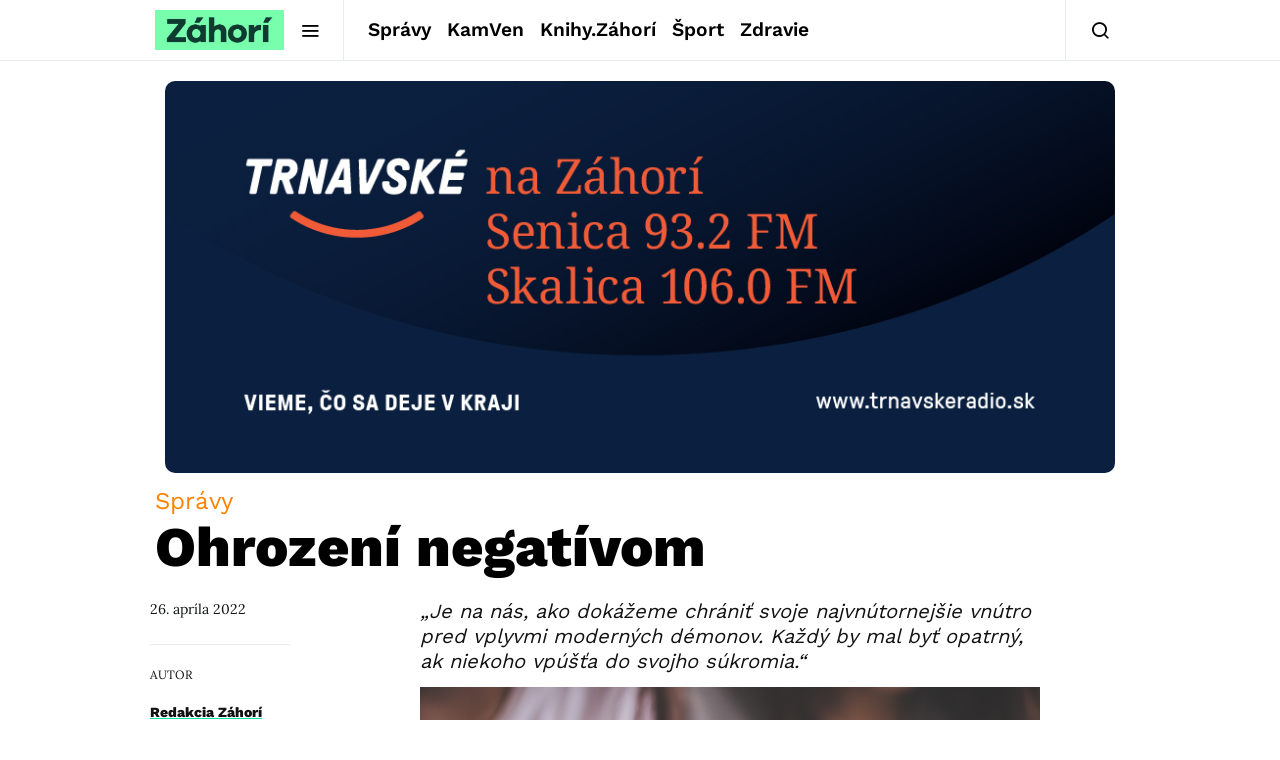

--- FILE ---
content_type: text/html; charset=utf-8
request_url: https://www.google.com/recaptcha/api2/aframe
body_size: 265
content:
<!DOCTYPE HTML><html><head><meta http-equiv="content-type" content="text/html; charset=UTF-8"></head><body><script nonce="88QcqedzMkQ1FEr7Oooakw">/** Anti-fraud and anti-abuse applications only. See google.com/recaptcha */ try{var clients={'sodar':'https://pagead2.googlesyndication.com/pagead/sodar?'};window.addEventListener("message",function(a){try{if(a.source===window.parent){var b=JSON.parse(a.data);var c=clients[b['id']];if(c){var d=document.createElement('img');d.src=c+b['params']+'&rc='+(localStorage.getItem("rc::a")?sessionStorage.getItem("rc::b"):"");window.document.body.appendChild(d);sessionStorage.setItem("rc::e",parseInt(sessionStorage.getItem("rc::e")||0)+1);localStorage.setItem("rc::h",'1769092115014');}}}catch(b){}});window.parent.postMessage("_grecaptcha_ready", "*");}catch(b){}</script></body></html>

--- FILE ---
content_type: text/plain; charset=UTF-8
request_url: https://at.teads.tv/fpc?analytics_tag_id=PUB_21261&tfpvi=&gdpr_status=22&gdpr_reason=220&gdpr_consent=&ccpa_consent=&shared_ids=&sv=d656f4a&
body_size: 52
content:
YTFjYzcwNGItZTNiMy00ZDA2LWFjNTgtNWRjMTY5ZGJjOTY0IzAw